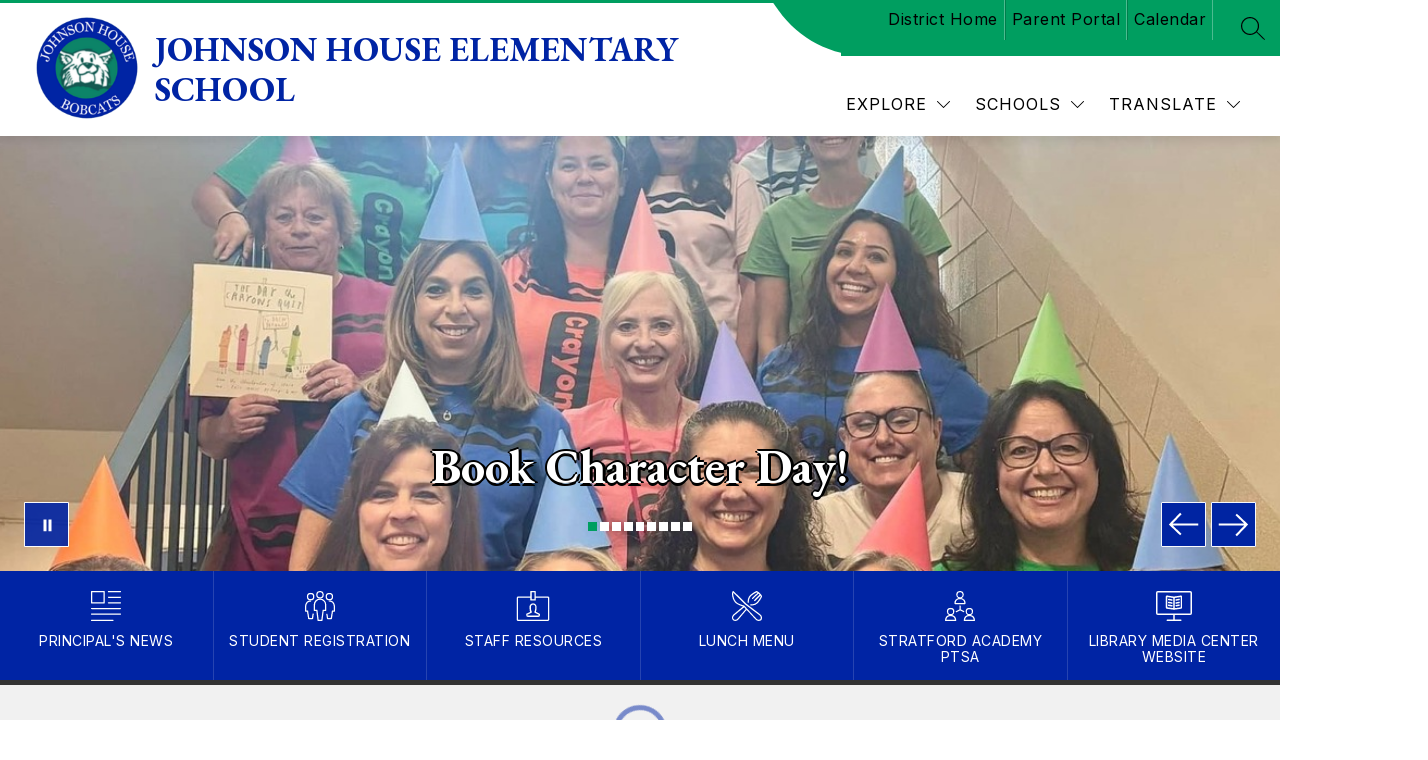

--- FILE ---
content_type: text/css
request_url: https://cmsv2-shared-assets.apptegy.net/Schools/Stratford-Public-Schools-2768/stratford-style.css
body_size: 704
content:
@media screen and (min-width: 1024px) {
  #app {
    #h2 .left {
      padding-block: 8px;
    }

    #h2 .header-container.logo-circle {
      padding-top: 0 !important;
      align-items: stretch;
    }

    #view-header #h2 .left a .logo {
      height: 100px;
      min-height: 80px;
      max-height: 100px;
      margin-bottom: 0;
      top: 0;

      .circle {
        display: none;
      }
    }

    #view-header #h2 .left a .logo img {
      transform: none;
      object-fit: contain;
    }

    #view-header .school-info {
      padding-bottom: 0;

      .slogan {
        margin-top: 3px;
      }
    }

    #h2 .right {
      justify-content: center;
      gap: 0;

      .right-menu-items button {
        transform: none;
      }
    }

    #cms-header #h2 .utilities.utilities-right {
      height: 40px;
      min-height: 40px;
      top: 0 !important;
      margin-bottom: auto;
    }

    #cms-header #h2 .right-menu-items {
      padding-block: 5px;
      box-sizing: border-box;
      min-height: 76px;
    }

    #cms-header #h2 .utilities .utility-bar-items {
      padding-bottom: 0;
    }

    #cms-header #h2 .utilities.utilities-right .utility-bar {
      gap: 0;
    }

    #cms-header #h2 .utility-bar.utility-bar-items a {
      padding-left: 15px;
      padding-right: 15px;
      padding-bottom: 0;
      padding-top: 2px;
      height: 100%;
      display: flex;
      align-items: center;
      box-sizing: border-box;
    }

    .utilities.utilities-right .sloped-edge {
      height: 100% !important;
      width: 72px !important;
    }

    #cms-header #h2 .search {
      margin-block: 0;
      margin-inline-start: 20px;
      height: 40px;
    }
    #view-header .school-info .org-name {
      font-size: 28px;
  }
  }
}
@media screen and (min-width: 1024px) and (max-width: 1099px) {
  #app {
    #cms-header #h2 .utilities.utilities-right {
      display: none !important;
    }
    #h2 .utilities.utilities-top {
      display: flex !important;
      .utility-bar {
        gap: 0;
      }
    }
  }
}
@media only screen and (min-width: 1280px) {
  #app #view-header .school-info .org-name {
      font-size: 34px;
  }
}
#cms-gallery * {
  --image-height: 34vw !important;
}

/* update side nav to open the submenu when is active page, change arrow to bullet */
#sidebarNav .navLi.hasSubmenu.active {
    .submenuBtn {
        transform: rotate(180deg);
    }
    .submenu {
        display: block;
    }
}
#sidebarNav .submenu li:before {
    border: 0;
    width: 5px;
    height: 5px;
    background-color: var(--primary-color);
    border-radius: 50%;
    transform: translateX(-4px);
}
/* end */